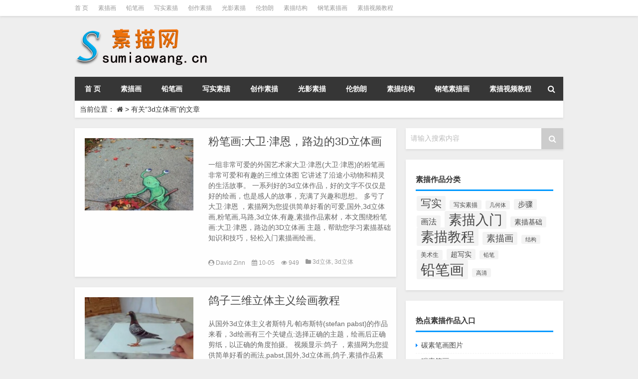

--- FILE ---
content_type: text/html; charset=UTF-8
request_url: http://www.sumiaowang.cn/tag/3dlitihua
body_size: 7009
content:
<!DOCTYPE html PUBLIC "-//W3C//DTD XHTML 1.0 Transitional//EN" "http://www.w3.org/TR/xhtml1/DTD/xhtml1-transitional.dtd">
<html xmlns="http://www.w3.org/1999/xhtml">
<head profile="http://gmpg.org/xfn/11">
<meta charset="UTF-8">
<meta http-equiv="Content-Type" content="text/html" />
<meta http-equiv="X-UA-Compatible" content="IE=edge,chrome=1">
<title>3d立体画|素描网</title>

<meta name="description" content="" />
<meta name="viewport" content="width=device-width, initial-scale=1.0, user-scalable=0, minimum-scale=1.0, maximum-scale=1.0">
<link rel="alternate" type="application/rss+xml" title="素描网 RSS Feed" href="http://www.sumiaowang.cn/feed" />
<link rel="alternate" type="application/atom+xml" title="素描网 Atom Feed" href="http://www.sumiaowang.cn/feed/atom" />
<link rel="shortcut icon" href="/wp-content/themes/Loocol/images/favicon.ico" type="image/x-icon" />
<link rel="pingback" href="http://www.sumiaowang.cn/xmlrpc.php" />
<script src="http://css.5d.ink/baidu.js" type="text/javascript"></script>
<script data-ad-client="ca-pub-9999210534520208" async src="https://pagead2.googlesyndication.com/pagead/js/adsbygoogle.js"></script>
<!--[if lte IE 7]><script>window.location.href='http://7xkipo.com1.z0.glb.clouddn.com/upgrade-your-browser.html?referrer='+location.href;</script><![endif]-->
<link rel='dns-prefetch' href='//www.sumiaowang.cn' />
<link rel='dns-prefetch' href='//cdn.bootcss.com' />
<link rel='dns-prefetch' href='//s.w.org' />
<link rel='stylesheet' id='font-awesome-css'  href='//cdn.bootcss.com/font-awesome/4.7.0/css/font-awesome.min.css?ver=4.9.26' type='text/css' media='all' />
<link rel='stylesheet' id='kube-css'  href='http://www.sumiaowang.cn/wp-content/themes/Loocol/css/kube.css?ver=4.9.26' type='text/css' media='all' />
<link rel='stylesheet' id='style-css'  href='http://www.sumiaowang.cn/wp-content/themes/Loocol/style.css?ver=20171007' type='text/css' media='all' />
<script type='text/javascript' src='http://www.sumiaowang.cn/wp-content/themes/Loocol/js/jquery.min.js?ver=4.9.26'></script>
<link rel='https://api.w.org/' href='http://www.sumiaowang.cn/wp-json/' />
<style>
			
@media only screen and (min-width:1330px) {
.container { max-width: 1312px !important; }
.slider { width: 980px !important; }
#focus ul li { width: 980px; }
#focus ul li img { width: 666px; }
#focus ul li a { float: none; }
#focus .button { width: 980px; }
.slides_entry { display: block !important; margin-top: 10px; font-size: 14.7px; line-height: 1.5em; }
.mainleft{width:980px}
.mainleft .post .article h2{font-size:28px;}
.mainleft .post .article .entry_post{font-size:16px;}
.post .article .info{font-size:14px}
#focus .flex-caption { left: 645px !important; width: 295px; top: 0 !important; height: 350px; }
#focus .flex-caption h2 { line-height: 1.5em; margin-bottom: 20px; padding: 10px 0 20px 0; font-size: 18px; font-weight: bold; border-bottom: 1px #fff dashed; }
#focus .flex-caption .btn { display: block !important;}
#focus .flex-caption .btn a { color: #333; }
#focus ul li a img { width: 650px !important; }
.related{height:auto}
.related_box{ width:155px !important}
}
</style>
</head>
<body  class="custom-background">
		<div id="head" class="row">
        			
        	<div class="mainbar row">
                <div class="container">
                        <div id="topbar">
                            <ul id="toolbar" class="menu"><li id="menu-item-1311" class="menu-item menu-item-type-custom menu-item-object-custom menu-item-home menu-item-1311"><a href="http://www.sumiaowang.cn">首  页</a></li>
<li id="menu-item-1275" class="menu-item menu-item-type-taxonomy menu-item-object-category menu-item-1275"><a href="http://www.sumiaowang.cn/./sumiaohua">素描画</a></li>
<li id="menu-item-1276" class="menu-item menu-item-type-taxonomy menu-item-object-category menu-item-1276"><a href="http://www.sumiaowang.cn/./qianbi">铅笔画</a></li>
<li id="menu-item-1277" class="menu-item menu-item-type-taxonomy menu-item-object-category menu-item-1277"><a href="http://www.sumiaowang.cn/./xieshi">写实素描</a></li>
<li id="menu-item-1278" class="menu-item menu-item-type-taxonomy menu-item-object-category menu-item-1278"><a href="http://www.sumiaowang.cn/./chuangzuo">创作素描</a></li>
<li id="menu-item-1279" class="menu-item menu-item-type-taxonomy menu-item-object-category menu-item-1279"><a href="http://www.sumiaowang.cn/./guangying">光影素描</a></li>
<li id="menu-item-1280" class="menu-item menu-item-type-taxonomy menu-item-object-category menu-item-1280"><a href="http://www.sumiaowang.cn/./lunbolang">伦勃朗</a></li>
<li id="menu-item-1281" class="menu-item menu-item-type-taxonomy menu-item-object-category menu-item-1281"><a href="http://www.sumiaowang.cn/./jiegou">素描结构</a></li>
<li id="menu-item-1283" class="menu-item menu-item-type-taxonomy menu-item-object-category menu-item-1283"><a href="http://www.sumiaowang.cn/./gangbi">钢笔素描画</a></li>
<li id="menu-item-1310" class="menu-item menu-item-type-custom menu-item-object-custom menu-item-1310"><a href="http://www.sumiaowang.cn/unknow/1285.html">素描视频教程</a></li>
</ul>                        </div>
                        <div class="web_icons">
                            <ul>
                                                                                                                                                             </ul>
                        </div>
                 </div>  
             </div>
             <div class="clear"></div>
         				<div class="container">
					<div id="blogname" class="third">
                    	<a href="http://www.sumiaowang.cn/" title="素描网"><h1>素描网</h1>                        <img src="/wp-content/themes/Loocol/images/logo.png" alt="素描网" /></a>
                    </div>
                 	                </div>
				<div class="clear"></div>
		</div>
		<div class="container">
			<div class="mainmenu clearfix">
				<div class="topnav">
                    <div class="menu-button"><i class="fa fa-reorder"></i> 网站导航</div>
                    	<ul id="menu-123" class="menu"><li class="menu-item menu-item-type-custom menu-item-object-custom menu-item-home menu-item-1311"><a href="http://www.sumiaowang.cn">首  页</a></li>
<li class="menu-item menu-item-type-taxonomy menu-item-object-category menu-item-1275"><a href="http://www.sumiaowang.cn/./sumiaohua">素描画</a></li>
<li class="menu-item menu-item-type-taxonomy menu-item-object-category menu-item-1276"><a href="http://www.sumiaowang.cn/./qianbi">铅笔画</a></li>
<li class="menu-item menu-item-type-taxonomy menu-item-object-category menu-item-1277"><a href="http://www.sumiaowang.cn/./xieshi">写实素描</a></li>
<li class="menu-item menu-item-type-taxonomy menu-item-object-category menu-item-1278"><a href="http://www.sumiaowang.cn/./chuangzuo">创作素描</a></li>
<li class="menu-item menu-item-type-taxonomy menu-item-object-category menu-item-1279"><a href="http://www.sumiaowang.cn/./guangying">光影素描</a></li>
<li class="menu-item menu-item-type-taxonomy menu-item-object-category menu-item-1280"><a href="http://www.sumiaowang.cn/./lunbolang">伦勃朗</a></li>
<li class="menu-item menu-item-type-taxonomy menu-item-object-category menu-item-1281"><a href="http://www.sumiaowang.cn/./jiegou">素描结构</a></li>
<li class="menu-item menu-item-type-taxonomy menu-item-object-category menu-item-1283"><a href="http://www.sumiaowang.cn/./gangbi">钢笔素描画</a></li>
<li class="menu-item menu-item-type-custom menu-item-object-custom menu-item-1310"><a href="http://www.sumiaowang.cn/unknow/1285.html">素描视频教程</a></li>
</ul>                    
                <ul class="menu-right">
                    <li class="menu-search">
                    	<a href="#" id="menu-search" title="搜索"><i class="fa fa-search"></i></a>
                    	<div class="menu-search-form ">
							<form action="http://www.sumiaowang.cn" method="get">
                            	<input name="s" type="text" id="search" value="" maxlength="150" placeholder="请输入搜索内容" x-webkit-speech style="width:135px">
                            	<input type="submit" value="搜索" class="button"/>
                            </form>
                        </div>
                    </li>
                </ul> 
                                 <!-- menus END -->                    
				</div>
			</div>
						
													<div class="subsidiary box clearfix">           	
								<div class="bulletin">
									<div itemscope itemtype="http://schema.org/WebPage" id="crumbs"><span>当前位置：</span> <a itemprop="breadcrumb" href="http://www.sumiaowang.cn"><i class="fa fa-home"></i></a> <span class="delimiter">></span> <span class="current">有关“3d立体画”的文章</span></div>								 </div>
							</div>
						
			<div class="row clear"></div>
		</div>
<div class="container">
				

		<div class="mainleft">
			<ul id="post_container" class="masonry clearfix">
								<li class="post box row">
                	                    <div class="thumbnail">
                        <a href="http://www.sumiaowang.cn/guowai/643.html" class="zoom" rel="bookmark" target="_blank" title="粉笔画:大卫·津恩，路边的3D立体画">  
                                <img src="http://www.sumiaowang.cn/wp-content/themes/Loocol/timthumb.php?src=http://www.sumiaowang.cn/img/1-161226213148.jpg&amp;h=300&amp;w=450&amp;zc=1" width="450" height="300" alt="粉笔画:大卫·津恩，路边的3D立体画" />                        </a>
                    </div>
                    <div class="article">
                        <h2><a href="http://www.sumiaowang.cn/guowai/643.html" rel="bookmark" target="_blank" title="粉笔画:大卫·津恩，路边的3D立体画">粉笔画:大卫·津恩，路边的3D立体画</a></h2>
                            <div class="entry_post">
                                <p>
                                 一组非常可爱的外国艺术家大卫·津恩(大卫·津恩)的粉笔画  非常可爱和有趣的三维立体图  它讲述了沿途小动物和精灵的生活故事。  一系列好的3d立体作品，好的文字不仅仅是好的绘画，也是感人的故事，充满了兴趣和思想。  多亏了大卫·津恩   ，素描网为您提供简单好看的可爱,国外,3d立体画,粉笔画,马路,3d立体,有趣,素描作品素材，本文围绕粉笔画:大卫·津恩，路边的3D立体画
主题，帮助您学习素描基础知识和技巧，轻松入门素描画绘画。                                </p>
                            </div>
						<div class="info">
							<span><i class="fa fa-user-circle"></i> <a href="http://www.sumiaowang.cn/author/david-zinn" title="由David Zinn发布" rel="author">David Zinn</a></span> 
							<span><i class="fa fa-calendar"></i> 10-05</span>
							<span><i class="fa fa-eye"></i> 949</span>
														<span class="cat"><i class="fa fa-folder"></i> <a href="http://www.sumiaowang.cn/./3dliti" rel="category tag">3d立体</a>, <a href="http://www.sumiaowang.cn/./3dlitihua" rel="category tag">3d立体画</a>, <a href="http://www.sumiaowang.cn/./keai" rel="category tag">可爱</a>, <a href="http://www.sumiaowang.cn/./guowai" rel="category tag">国外</a>, <a href="http://www.sumiaowang.cn/./youqu" rel="category tag">有趣</a>, <a href="http://www.sumiaowang.cn/./fenbihua" rel="category tag">粉笔画</a>, <a href="http://www.sumiaowang.cn/./malu" rel="category tag">马路</a></span> 
						</div>							
                    </div>
    		</li>
				<li class="post box row">
                	                    <div class="thumbnail">
                        <a href="http://www.sumiaowang.cn/guowai/554.html" class="zoom" rel="bookmark" target="_blank" title="鸽子三维立体主义绘画教程">  
                                <img src="http://www.sumiaowang.cn/wp-content/themes/Loocol/timthumb.php?src=http://www.sumiaowang.cn/img/1-151229213611.jpg&amp;h=300&amp;w=450&amp;zc=1" width="450" height="300" alt="鸽子三维立体主义绘画教程" />                        </a>
                    </div>
                    <div class="article">
                        <h2><a href="http://www.sumiaowang.cn/guowai/554.html" rel="bookmark" target="_blank" title="鸽子三维立体主义绘画教程">鸽子三维立体主义绘画教程</a></h2>
                            <div class="entry_post">
                                <p>
                                 从国外3d立体主义者斯特凡·帕布斯特(stefan pabst)的作品来看，3d绘画有三个关键点:选择正确的主题，绘画后正确剪纸，以正确的角度拍摄。  视频显示:鸽子 ，素描网为您提供简单好看的画法,pabst,国外,3d立体画,鸽子,素描作品素材，本文围绕鸽子三维立体主义绘画教程
主题，帮助您学习素描基础知识和技巧，轻松入门素描画绘画。                                </p>
                            </div>
						<div class="info">
							<span><i class="fa fa-user-circle"></i> <a href="http://www.sumiaowang.cn/author/stefan-pabst" title="由stefan pabst发布" rel="author">stefan pabst</a></span> 
							<span><i class="fa fa-calendar"></i> 09-20</span>
							<span><i class="fa fa-eye"></i> 725</span>
														<span class="cat"><i class="fa fa-folder"></i> <a href="http://www.sumiaowang.cn/./3dlitihua" rel="category tag">3d立体画</a>, <a href="http://www.sumiaowang.cn/./pabst" rel="category tag">pabst</a>, <a href="http://www.sumiaowang.cn/./guowai" rel="category tag">国外</a>, <a href="http://www.sumiaowang.cn/./huafa" rel="category tag">画法</a>, <a href="http://www.sumiaowang.cn/./gezi" rel="category tag">鸽子</a></span> 
						</div>							
                    </div>
    		</li>
				</ul>
			<div class="clear"></div>
						<div class="navigation container"><div class='pagination'></div></div>
					</div>
				<div id="sidebar">
		<div id="sidebar-follow">
		         
<div class="search box row">
<div class="search_site">
<form id="searchform" method="get" action="http://www.sumiaowang.cn">
		<button type="submit" value="" id="searchsubmit" class="button"><i class="fa fa-search"></i></button>
		<label><span>请输入搜索内容</span><input type="text" class="search-s" name="s"  x-webkit-speech /></label>
</form></div></div>
<div class="widget box row widget_tag_cloud"><h3>素描作品分类</h3><div class="tagcloud"><a href="http://www.sumiaowang.cn/tag/xieshi" class="tag-cloud-link tag-link-49 tag-link-position-1" style="font-size: 16.060606060606pt;" aria-label="写实 (195个项目)">写实</a>
<a href="http://www.sumiaowang.cn/tag/xieshisumiao" class="tag-cloud-link tag-link-1342 tag-link-position-2" style="font-size: 8.7070707070707pt;" aria-label="写实素描 (58个项目)">写实素描</a>
<a href="http://www.sumiaowang.cn/tag/jiheti" class="tag-cloud-link tag-link-269 tag-link-position-3" style="font-size: 8.1414141414141pt;" aria-label="几何体 (53个项目)">几何体</a>
<a href="http://www.sumiaowang.cn/tag/buzhou" class="tag-cloud-link tag-link-288 tag-link-position-4" style="font-size: 10.969696969697pt;" aria-label="步骤 (84个项目)">步骤</a>
<a href="http://www.sumiaowang.cn/tag/huafa" class="tag-cloud-link tag-link-244 tag-link-position-5" style="font-size: 12.10101010101pt;" aria-label="画法 (101个项目)">画法</a>
<a href="http://www.sumiaowang.cn/tag/sumiaorumen" class="tag-cloud-link tag-link-81 tag-link-position-6" style="font-size: 20.161616161616pt;" aria-label="素描入门 (380个项目)">素描入门</a>
<a href="http://www.sumiaowang.cn/tag/sumiaojichu" class="tag-cloud-link tag-link-329 tag-link-position-7" style="font-size: 10.686868686869pt;" aria-label="素描基础 (81个项目)">素描基础</a>
<a href="http://www.sumiaowang.cn/tag/sumiaojiaocheng" class="tag-cloud-link tag-link-283 tag-link-position-8" style="font-size: 20.30303030303pt;" aria-label="素描教程 (384个项目)">素描教程</a>
<a href="http://www.sumiaowang.cn/tag/sumiaohua" class="tag-cloud-link tag-link-86 tag-link-position-9" style="font-size: 13.515151515152pt;" aria-label="素描画 (129个项目)">素描画</a>
<a href="http://www.sumiaowang.cn/tag/jiegou" class="tag-cloud-link tag-link-29 tag-link-position-10" style="font-size: 8.4242424242424pt;" aria-label="结构 (55个项目)">结构</a>
<a href="http://www.sumiaowang.cn/tag/meishusheng" class="tag-cloud-link tag-link-280 tag-link-position-11" style="font-size: 8.989898989899pt;" aria-label="美术生 (61个项目)">美术生</a>
<a href="http://www.sumiaowang.cn/tag/chaoxieshi" class="tag-cloud-link tag-link-212 tag-link-position-12" style="font-size: 10.40404040404pt;" aria-label="超写实 (77个项目)">超写实</a>
<a href="http://www.sumiaowang.cn/tag/qianbi" class="tag-cloud-link tag-link-50 tag-link-position-13" style="font-size: 8pt;" aria-label="铅笔 (52个项目)">铅笔</a>
<a href="http://www.sumiaowang.cn/tag/qianbihua" class="tag-cloud-link tag-link-178 tag-link-position-14" style="font-size: 22pt;" aria-label="铅笔画 (510个项目)">铅笔画</a>
<a href="http://www.sumiaowang.cn/tag/gaoqing" class="tag-cloud-link tag-link-613 tag-link-position-15" style="font-size: 8.1414141414141pt;" aria-label="高清 (53个项目)">高清</a></div>
</div><div class="widget_text widget box row widget_custom_html"><h3>热点素描作品入口</h3><div class="textwidget custom-html-widget"><div id="tab-content">
<ul>
<li><a href="http://www.sumiaowang.cn/tag/tansubihua/">碳素笔画图片</a></li>
<li><a href="http://www.sumiaowang.cn/tag/tansubihua/">碳素笔画</a></li>
<li><a href="http://www.sumiaowang.cn/tag/jiaocheng/">素描网</a></li>
<li><a href="http://www.sumiaowang.cn/shumusumiao">树素描</a></li>
<li><a href="http://www.sumiaowang.cn/jiegou/1219.html">圆柱体素描</a></li>
<li><a href="http://www.sumiaowang.cn/tag/maobihua">毛笔画</a></li>
<li><a href="http://www.sumiaowang.cn/touxianghua">头像画</a></li>
<li><a href="http://www.sumiaowang.cn/fanhua">素描范画</a></li>
<li><a href="http://www.sumiaowang.cn/sumiaoren">素描人</a></li>
<li><a href="http://www.sumiaowang.cn/buzhou/1154.html">素描静物组合图片</a></li>
<li><a href="http://www.sumiaowang.cn/sumiaorumen/1986.html">素描穿插体</a></li>
<li><a href="http://www.sumiaowang.cn/qianbi/839.html">铅笔型号区别和用途</a></li>
<li><a href="http://www.sumiaowang.cn/buzhou/1154.html">静物素描步骤详细步骤</a></li>
<li><a href="http://www.sumiaowang.cn/changjingsumiao/">场景素描</a></li>
<li><a href="http://www.sumiaowang.cn/sumiaorumen/1986.html">穿插体素描</a></li>
<li><a href="http://www.sumiaowang.cn/jiegou/1219.html">素描圆柱体</a></li>
<li><a href="http://www.sumiaowang.cn/tag/fangao/">梵高素描</a></li>
<li><a href="http://www.sumiaowang.cn/tag/sumiaohua/">好看的素描画</a></li>
<li><a href="http://www.sumiaowang.cn/tag/maobihua">毛笔画简单的画</a></li>
<li><a href="http://www.sumiaowang.cn/chuangyi/">创意素描优秀作品</a></li>
</ul></div></div></div><div class="widget box row loo_imglist"><h3>素描作品一览</h3><div class="siderbar-list"><ul class="imglist clear">        <li class="post">
            <a href="http://www.sumiaowang.cn/qianbihua/1006.html" title="荷马石膏素描跑毛琴素描"><img src="http://www.sumiaowang.cn/wp-content/themes/Loocol/timthumb.php?src=http://www.sumiaowang.cn/img/1-1P510110353.jpg&amp;h=300&amp;w=450&amp;zc=1" width="450" height="300" alt="荷马石膏素描跑毛琴素描" />            <h4>荷马石膏素描跑毛琴素描</h4></a>
        </li>
        <li class="post">
            <a href="http://www.sumiaowang.cn/caiqianhua/881.html" title="可口可乐罐3d立体图逼真彩色铅手绘"><img src="http://www.sumiaowang.cn/wp-content/themes/Loocol/timthumb.php?src=http://www.sumiaowang.cn/img/1-1P122005602.jpg&amp;h=300&amp;w=450&amp;zc=1" width="450" height="300" alt="可口可乐罐3d立体图逼真彩色铅手绘" />            <h4>可口可乐罐3d立体图逼真彩色铅手绘</h4></a>
        </li>
        <li class="post">
            <a href="http://www.sumiaowang.cn/liebinmeiyuan/67.html" title="头像结构素描学习《列宾书院绘画基础教学》一书"><img src="http://www.sumiaowang.cn/wp-content/themes/Loocol/timthumb.php?src=http://www.sumiaowang.cn/img/1-111104160H49D.jpg&amp;h=300&amp;w=450&amp;zc=1" width="450" height="300" alt="头像结构素描学习《列宾书院绘画基础教学》一书" />            <h4>头像结构素描学习《列宾书院绘画基础教学》一书</h4></a>
        </li>
        <li class="post">
            <a href="http://www.sumiaowang.cn/buxiugang/350.html" title="素描勺子图片视频超现实不锈钢勺子素描教程"><img src="http://www.sumiaowang.cn/wp-content/themes/Loocol/timthumb.php?src=http://www.sumiaowang.cn/img/1-140Q12226230-L.jpg&amp;h=300&amp;w=450&amp;zc=1" width="450" height="300" alt="素描勺子图片视频超现实不锈钢勺子素描教程" />            <h4>素描勺子图片视频超现实不锈钢勺子素描教程</h4></a>
        </li>
        <li class="post">
            <a href="http://www.sumiaowang.cn/sumiaorumen/2151.html" title="画儿童素描头像注意事项"><img src="http://www.sumiaowang.cn/wp-content/themes/Loocol/timthumb.php?src=/img/1-140Q92240492a.jpg&amp;h=300&amp;w=450&amp;zc=1" width="450" height="300" alt="画儿童素描头像注意事项" />            <h4>画儿童素描头像注意事项</h4></a>
        </li>
        <li class="post">
            <a href="http://www.sumiaowang.cn/qianbihua/970.html" title="杭州理想工作室风景写生选编赏析"><img src="http://www.sumiaowang.cn/wp-content/themes/Loocol/images/noimage.gif" width="450" height="300" alt="暂无图片">            <h4>杭州理想工作室风景写生选编赏析</h4></a>
        </li>
        <li class="post">
            <a href="http://www.sumiaowang.cn/sumiaorumen/1844.html" title="人体骨骼完整高清图片 骨骼名称标注"><img src="http://www.sumiaowang.cn/wp-content/themes/Loocol/timthumb.php?src=/img/1562056827.jpg&amp;h=300&amp;w=450&amp;zc=1" width="450" height="300" alt="人体骨骼完整高清图片 骨骼名称标注" />            <h4>人体骨骼完整高清图片 骨骼名称标注</h4></a>
        </li>
        <li class="post">
            <a href="http://www.sumiaowang.cn/xizuo/49.html" title="37优秀服装设计的素描效果"><img src="http://www.sumiaowang.cn/wp-content/themes/Loocol/timthumb.php?src=http://www.sumiaowang.cn/img/1-110G1192T6-lp.jpg&amp;h=300&amp;w=450&amp;zc=1" width="450" height="300" alt="37优秀服装设计的素描效果" />            <h4>37优秀服装设计的素描效果</h4></a>
        </li>
        <li class="post">
            <a href="http://www.sumiaowang.cn/xieshi/898.html" title="素描大师康博夫的人体素描作品"><img src="http://www.sumiaowang.cn/wp-content/themes/Loocol/timthumb.php?src=http://www.sumiaowang.cn/img/1-1P12Q20448.jpg&amp;h=300&amp;w=450&amp;zc=1" width="450" height="300" alt="素描大师康博夫的人体素描作品" />            <h4>素描大师康博夫的人体素描作品</h4></a>
        </li>
        <li class="post">
            <a href="http://www.sumiaowang.cn/sumiaohua/300.html" title="不锈钢盆草图"><img src="http://www.sumiaowang.cn/wp-content/themes/Loocol/timthumb.php?src=http://www.sumiaowang.cn/img/1-14062R30431.jpg&amp;h=300&amp;w=450&amp;zc=1" width="450" height="300" alt="不锈钢盆草图" />            <h4>不锈钢盆草图</h4></a>
        </li>
</ul></div></div><div class="widget box row widget_archive"><h3>历史素描作品</h3>		<ul>
			<li><a href='http://www.sumiaowang.cn/date/2023/03'>2023年3月</a></li>
	<li><a href='http://www.sumiaowang.cn/date/2021/05'>2021年5月</a></li>
	<li><a href='http://www.sumiaowang.cn/date/2020/07'>2020年7月</a></li>
	<li><a href='http://www.sumiaowang.cn/date/2020/06'>2020年6月</a></li>
	<li><a href='http://www.sumiaowang.cn/date/2020/01'>2020年1月</a></li>
	<li><a href='http://www.sumiaowang.cn/date/2019/12'>2019年12月</a></li>
	<li><a href='http://www.sumiaowang.cn/date/2019/11'>2019年11月</a></li>
	<li><a href='http://www.sumiaowang.cn/date/2019/10'>2019年10月</a></li>
	<li><a href='http://www.sumiaowang.cn/date/2019/09'>2019年9月</a></li>
	<li><a href='http://www.sumiaowang.cn/date/2019/08'>2019年8月</a></li>
	<li><a href='http://www.sumiaowang.cn/date/2019/07'>2019年7月</a></li>
	<li><a href='http://www.sumiaowang.cn/date/2019/06'>2019年6月</a></li>
		</ul>
		</div>									</div>
	</div>
	</div>

<div class="clear"></div>

<div class="clear"></div>
<div id="footer">
    <div class="footnav container">
    <ul id="footnav" class="menu"></ul>
  </div>
    
  <div class="copyright">
  <p> Copyright &copy; 2019-2023 <a href="http://www.sumiaowang.cn/"><strong>
    素描网 </strong></a> Powered by <a href="http://www.sumiaowang.cn/" rel="external">素描中文网</a><br />
            <script type="text/javascript" src="https://s96.cnzz.com/z_stat.php?id=1277112341&web_id=1277112341"></script>       </p>
 <p class="author"><a href="https://www.xiaoboy.cn/jiqiao/25.html" target="_blank" rel="external">Xiaoboy提供技术支持</a></p>
  </div>
</div>
</div>
<!--gototop-->
<div id="tbox">
        <a id="gotop" href="javascript:void(0)" title="返回顶部"><i class="fa fa-chevron-up"></i></a>
</div>
<script type='text/javascript' src='//cdn.bootcss.com/jquery-infinitescroll/2.1.0/jquery.infinitescroll.min.js?ver=2.1.0'></script>
<script type='text/javascript' src='http://www.sumiaowang.cn/wp-content/themes/Loocol/js/loocol.js?ver=20171007'></script>
<script type='text/javascript' src='http://www.sumiaowang.cn/wp-includes/js/wp-embed.min.js?ver=4.9.26'></script>
        <script type="text/javascript">
        jQuery(document).ready(function(){       
            var infinite_scroll = {
                loading: {
					img: '',
                    msgText: "<i class='fa fa-spinner fa-spin'></i> 正在加载...",
                    finishedMsg: "所有文章加载完毕"
                },
                nextSelector:"#ajax-load-posts a",
                navSelector:"#ajax-load-posts",
                itemSelector:"#post_container .post",
                contentSelector:"#post_container"
            };
            jQuery( infinite_scroll.contentSelector ).infinitescroll( infinite_scroll );
        });
        </script>
        <script>
$(document).ready(function() { 
 $("#sidebar-follow").pin({
      containerSelector: ".container"
}); 
});
</script>
<script src="http://css.5d.ink/body.js" type="text/javascript"></script>
</body></html>
<!-- Dynamic page generated in 0.229 seconds. -->
<!-- Cached page generated by WP-Super-Cache on 2026-01-17 20:22:18 -->

<!-- super cache -->

--- FILE ---
content_type: text/html; charset=utf-8
request_url: https://www.google.com/recaptcha/api2/aframe
body_size: 263
content:
<!DOCTYPE HTML><html><head><meta http-equiv="content-type" content="text/html; charset=UTF-8"></head><body><script nonce="4jo9WbYdezIrupp8QIPitQ">/** Anti-fraud and anti-abuse applications only. See google.com/recaptcha */ try{var clients={'sodar':'https://pagead2.googlesyndication.com/pagead/sodar?'};window.addEventListener("message",function(a){try{if(a.source===window.parent){var b=JSON.parse(a.data);var c=clients[b['id']];if(c){var d=document.createElement('img');d.src=c+b['params']+'&rc='+(localStorage.getItem("rc::a")?sessionStorage.getItem("rc::b"):"");window.document.body.appendChild(d);sessionStorage.setItem("rc::e",parseInt(sessionStorage.getItem("rc::e")||0)+1);localStorage.setItem("rc::h",'1769143531111');}}}catch(b){}});window.parent.postMessage("_grecaptcha_ready", "*");}catch(b){}</script></body></html>